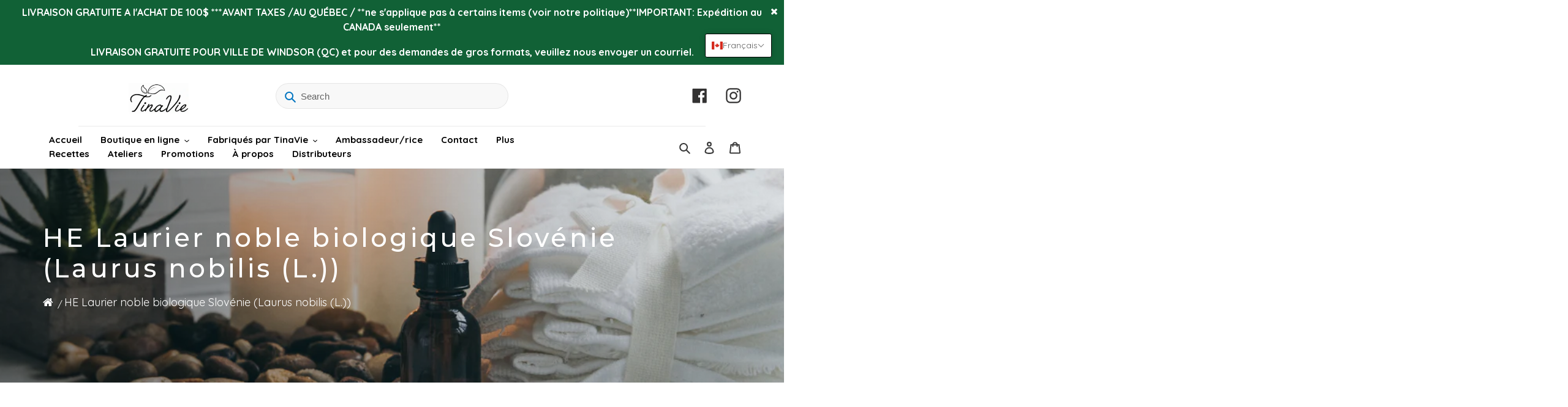

--- FILE ---
content_type: text/css
request_url: https://tinavie.ca/cdn/shop/t/4/compiled_assets/styles.css?2115
body_size: -218
content:
/** Shopify CDN: Minification failed

Line 27:0 Unexpected "<"
Line 125:0 Unexpected "<"

**/




















<style>
ul.tabs {
  border-bottom: 1px solid #DDDDDD;
  display: block;
  margin: 0 0 20px;
  padding: 0;
}
ul.tabs li {
  display: block;
  float: left;
  height: 40px;
  margin-bottom: 0;
  padding: 0;
  width: auto;
}
ul.tabs li a {
  -moz-border-bottom-colors: none;
  -moz-border-image: none;
  -moz-border-left-colors: none;
  -moz-border-right-colors: none;
  -moz-border-top-colors: none;
  background: none repeat scroll 0 0 #F5F5F5;
  border-color: #DDDDDD !important;
  border-style: solid;
  border-width: 1px 1px 0 1px;
  display: block;
  font-size: 13px;
  height: 29px;
  line-height: 30px;
  margin: 0;
  padding: 0 20px;
  text-decoration: none;
  width: auto;
  color: #303030;
  border-bottom:none !important;
}
ul.tabs li a.active {
  background: none repeat scroll 0 0 #FFFFFF;
  border-left-width: 1px;
  border-top-left-radius: 2px;
  border-top-right-radius: 2px;
  color: #111111;
  height: 30px;
  margin: 0 0 0 -1px;
  padding-top: 4px;
  position: relative;
  top: -4px;
}
ul.tabs li:first-child a.active {
  margin-left: 0;
}
ul.tabs li:first-child a {
  border-top-left-radius: 2px;
  border-width: 1px 1px 0;
}
ul.tabs li:last-child a {
  border-top-right-radius: 2px;
}
ul.tabs:before, ul.tabs:after {
  content: " ";
  display: block;
  height: 0;
  overflow: hidden;
  visibility: hidden;
  width: 0;
}
ul.tabs:after {
  clear: both;
}
  #shopify-section-product-tabs .tabs {
    border-bottom: 1px solid #ccc;
    margin-bottom: 30px;
}
  #shopify-section-product-tabs .tabs li a {
    border: none;
    font-size: 15px;
    background-color: transparent;
    color: #000000;
    font-family: 'Montserrat';
    padding-left: 0;
    padding-right: 40px;
    padding-bottom: 4px !important;
    display: inline-block;
    height: auto;
}
  #shopify-section-product-tabs a.active:after {
    content: '';
    position: absolute;
    width: calc(100% - 40px);
    height: 2px;
    background-color: #0075c1;
    left: 0;
    bottom: -7px;
}

#shopify-section-product-tabs a.active {
    position: relative;
}
</style>







--- FILE ---
content_type: application/javascript; charset=utf-8
request_url: https://cdnjs.cloudflare.com/ajax/libs/underscore.js/1.13.1/underscore-umd-min.min.js
body_size: 5961
content:
!function(n,r){var t,e;"object"==typeof exports&&"undefined"!=typeof module?module.exports=r():"function"==typeof define&&define.amd?define("underscore",r):(n="undefined"!=typeof globalThis?globalThis:n||self,t=n._,(e=n._=r()).noConflict=function(){return n._=t,e})}(this,function(){var n="1.13.1",r="object"==typeof self&&self.self===self&&self||"object"==typeof global&&global.global===global&&global||Function("return this")()||{},e=Array.prototype,o=Object.prototype,p="undefined"!=typeof Symbol?Symbol.prototype:null,u=e.push,a=e.slice,h=o.toString,t=o.hasOwnProperty,i="undefined"!=typeof ArrayBuffer,f="undefined"!=typeof DataView,c=Array.isArray,l=Object.keys,s=Object.create,v=i&&ArrayBuffer.isView,y=isNaN,d=isFinite,g=!{toString:null}.propertyIsEnumerable("toString"),b=["valueOf","isPrototypeOf","toString","propertyIsEnumerable","hasOwnProperty","toLocaleString"],m=Math.pow(2,53)-1;function j(u,i){return i=null==i?u.length-1:+i,function(){for(var n=Math.max(arguments.length-i,0),r=Array(n),t=0;t<n;t++)r[t]=arguments[t+i];switch(i){case 0:return u.call(this,r);case 1:return u.call(this,arguments[0],r);case 2:return u.call(this,arguments[0],arguments[1],r)}for(var e=Array(i+1),t=0;t<i;t++)e[t]=arguments[t];return e[i]=r,u.apply(this,e)}}function _(n){var r=typeof n;return"function"==r||"object"==r&&!!n}function w(n){return void 0===n}function A(n){return!0===n||!1===n||"[object Boolean]"===h.call(n)}function x(n){var r="[object "+n+"]";return function(n){return h.call(n)===r}}var S=x("String"),O=x("Number"),M=x("Date"),E=x("RegExp"),B=x("Error"),N=x("Symbol"),I=x("ArrayBuffer"),T=x("Function"),k=r.document&&r.document.childNodes;"function"!=typeof/./&&"object"!=typeof Int8Array&&"function"!=typeof k&&(T=function(n){return"function"==typeof n||!1});var D=T,R=x("Object"),F=f&&R(new DataView(new ArrayBuffer(8))),V="undefined"!=typeof Map&&R(new Map),P=x("DataView"),q=F?function(n){return null!=n&&D(n.getInt8)&&I(n.buffer)}:P,U=c||x("Array");function W(n,r){return null!=n&&t.call(n,r)}var z=x("Arguments");!function(){z(arguments)||(z=function(n){return W(n,"callee")})}();var L=z;function $(n){return O(n)&&y(n)}function C(n){return function(){return n}}function K(r){return function(n){n=r(n);return"number"==typeof n&&0<=n&&n<=m}}function J(r){return function(n){return null==n?void 0:n[r]}}var G=J("byteLength"),H=K(G),Q=/\[object ((I|Ui)nt(8|16|32)|Float(32|64)|Uint8Clamped|Big(I|Ui)nt64)Array\]/,X=i?function(n){return v?v(n)&&!q(n):H(n)&&Q.test(h.call(n))}:C(!1),Y=J("length");function Z(n,r){r=function(r){for(var t={},n=r.length,e=0;e<n;++e)t[r[e]]=!0;return{contains:function(n){return t[n]},push:function(n){return t[n]=!0,r.push(n)}}}(r);var t=b.length,e=n.constructor,u=D(e)&&e.prototype||o,i="constructor";for(W(n,i)&&!r.contains(i)&&r.push(i);t--;)(i=b[t])in n&&n[i]!==u[i]&&!r.contains(i)&&r.push(i)}function nn(n){if(!_(n))return[];if(l)return l(n);var r,t=[];for(r in n)W(n,r)&&t.push(r);return g&&Z(n,t),t}function rn(n,r){var t=nn(r),e=t.length;if(null==n)return!e;for(var u=Object(n),i=0;i<e;i++){var o=t[i];if(r[o]!==u[o]||!(o in u))return!1}return!0}function tn(n){return n instanceof tn?n:this instanceof tn?void(this._wrapped=n):new tn(n)}function en(n){return new Uint8Array(n.buffer||n,n.byteOffset||0,G(n))}tn.VERSION=n,tn.prototype.valueOf=tn.prototype.toJSON=tn.prototype.value=function(){return this._wrapped},tn.prototype.toString=function(){return String(this._wrapped)};var un="[object DataView]";function on(n){if(!_(n))return[];var r,t=[];for(r in n)t.push(r);return g&&Z(n,t),t}function fn(e){var u=Y(e);return function(n){if(null==n)return!1;var r=on(n);if(Y(r))return!1;for(var t=0;t<u;t++)if(!D(n[e[t]]))return!1;return e!==pn||!D(n[an])}}var an="forEach",cn=["clear","delete"],ln=["get","has","set"],sn=cn.concat(an,ln),pn=cn.concat(ln),hn=["add"].concat(cn,an,"has"),vn=V?fn(sn):x("Map"),yn=V?fn(pn):x("WeakMap"),dn=V?fn(hn):x("Set"),gn=x("WeakSet");function bn(n){for(var r=nn(n),t=r.length,e=Array(t),u=0;u<t;u++)e[u]=n[r[u]];return e}function mn(n){for(var r={},t=nn(n),e=0,u=t.length;e<u;e++)r[n[t[e]]]=t[e];return r}function jn(n){var r,t=[];for(r in n)D(n[r])&&t.push(r);return t.sort()}function _n(a,c){return function(n){var r=arguments.length;if(c&&(n=Object(n)),r<2||null==n)return n;for(var t=1;t<r;t++)for(var e=arguments[t],u=a(e),i=u.length,o=0;o<i;o++){var f=u[o];c&&void 0!==n[f]||(n[f]=e[f])}return n}}var wn=_n(on),An=_n(nn),xn=_n(on,!0);function Sn(n){if(!_(n))return{};if(s)return s(n);function r(){}r.prototype=n;n=new r;return r.prototype=null,n}function On(n){return _(n)?U(n)?n.slice():wn({},n):n}function Mn(n){return U(n)?n:[n]}function En(n){return tn.toPath(n)}function Bn(n,r){for(var t=r.length,e=0;e<t;e++){if(null==n)return;n=n[r[e]]}return t?n:void 0}function Nn(n,r,t){r=Bn(n,En(r));return w(r)?t:r}function In(n){return n}function Tn(r){return r=An({},r),function(n){return rn(n,r)}}function kn(r){return r=En(r),function(n){return Bn(n,r)}}function Dn(u,i,n){if(void 0===i)return u;switch(null==n?3:n){case 1:return function(n){return u.call(i,n)};case 3:return function(n,r,t){return u.call(i,n,r,t)};case 4:return function(n,r,t,e){return u.call(i,n,r,t,e)}}return function(){return u.apply(i,arguments)}}function Rn(n,r,t){return null==n?In:D(n)?Dn(n,r,t):(_(n)&&!U(n)?Tn:kn)(n)}function Fn(n,r){return Rn(n,r,1/0)}function Vn(n,r,t){return tn.iteratee!==Fn?tn.iteratee(n,r):Rn(n,r,t)}function Pn(){}function qn(n,r){return null==r&&(r=n,n=0),n+Math.floor(Math.random()*(r-n+1))}tn.toPath=Mn,tn.iteratee=Fn;var Un=Date.now||function(){return(new Date).getTime()};function Wn(r){function t(n){return r[n]}var n="(?:"+nn(r).join("|")+")",e=RegExp(n),u=RegExp(n,"g");return function(n){return n=null==n?"":""+n,e.test(n)?n.replace(u,t):n}}var zn={"&":"&amp;","<":"&lt;",">":"&gt;",'"':"&quot;","'":"&#x27;","`":"&#x60;"},Ln=Wn(zn),$n=Wn(mn(zn)),Cn=tn.templateSettings={evaluate:/<%([\s\S]+?)%>/g,interpolate:/<%=([\s\S]+?)%>/g,escape:/<%-([\s\S]+?)%>/g},Kn=/(.)^/,Jn={"'":"'","\\":"\\","\r":"r","\n":"n","\u2028":"u2028","\u2029":"u2029"},Gn=/\\|'|\r|\n|\u2028|\u2029/g;function Hn(n){return"\\"+Jn[n]}var Qn=/^\s*(\w|\$)+\s*$/,Xn=0;function Yn(n,r,t,e,u){if(!(e instanceof r))return n.apply(t,u);t=Sn(n.prototype),u=n.apply(t,u);return _(u)?u:t}var Zn=j(function(u,i){var o=Zn.placeholder,f=function(){for(var n=0,r=i.length,t=Array(r),e=0;e<r;e++)t[e]=i[e]===o?arguments[n++]:i[e];for(;n<arguments.length;)t.push(arguments[n++]);return Yn(u,f,this,this,t)};return f});Zn.placeholder=tn;var nr=j(function(r,t,e){if(!D(r))throw new TypeError("Bind must be called on a function");var u=j(function(n){return Yn(r,u,t,this,e.concat(n))});return u}),rr=K(Y);function tr(n,r,t,e){if(e=e||[],r||0===r){if(r<=0)return e.concat(n)}else r=1/0;for(var u=e.length,i=0,o=Y(n);i<o;i++){var f=n[i];if(rr(f)&&(U(f)||L(f)))if(1<r)tr(f,r-1,t,e),u=e.length;else for(var a=0,c=f.length;a<c;)e[u++]=f[a++];else t||(e[u++]=f)}return e}var er=j(function(n,r){var t=(r=tr(r,!1,!1)).length;if(t<1)throw new Error("bindAll must be passed function names");for(;t--;){var e=r[t];n[e]=nr(n[e],n)}return n}),ur=j(function(n,r,t){return setTimeout(function(){return n.apply(null,t)},r)}),ir=Zn(ur,tn,1);function or(n){return function(){return!n.apply(this,arguments)}}function fr(n,r){var t;return function(){return 0<--n&&(t=r.apply(this,arguments)),n<=1&&(r=null),t}}r=Zn(fr,2);function ar(n,r,t){r=Vn(r,t);for(var e,u=nn(n),i=0,o=u.length;i<o;i++)if(r(n[e=u[i]],e,n))return e}function cr(i){return function(n,r,t){r=Vn(r,t);for(var e=Y(n),u=0<i?0:e-1;0<=u&&u<e;u+=i)if(r(n[u],u,n))return u;return-1}}var lr=cr(1),k=cr(-1);function sr(n,r,t,e){for(var u=(t=Vn(t,e,1))(r),i=0,o=Y(n);i<o;){var f=Math.floor((i+o)/2);t(n[f])<u?i=f+1:o=f}return i}function pr(i,o,f){return function(n,r,t){var e=0,u=Y(n);if("number"==typeof t)0<i?e=0<=t?t:Math.max(t+u,e):u=0<=t?Math.min(t+1,u):t+u+1;else if(f&&t&&u)return n[t=f(n,r)]===r?t:-1;if(r!=r)return 0<=(t=o(a.call(n,e,u),$))?t+e:-1;for(t=0<i?e:u-1;0<=t&&t<u;t+=i)if(n[t]===r)return t;return-1}}var hr=pr(1,lr,sr),T=pr(-1,k);function vr(n,r,t){t=(rr(n)?lr:ar)(n,r,t);if(void 0!==t&&-1!==t)return n[t]}function yr(n,r,t){if(r=Dn(r,t),rr(n))for(u=0,i=n.length;u<i;u++)r(n[u],u,n);else for(var e=nn(n),u=0,i=e.length;u<i;u++)r(n[e[u]],e[u],n);return n}function dr(n,r,t){r=Vn(r,t);for(var e=!rr(n)&&nn(n),u=(e||n).length,i=Array(u),o=0;o<u;o++){var f=e?e[o]:o;i[o]=r(n[f],f,n)}return i}function gr(a){return function(n,r,t,e){var u=3<=arguments.length;return function(n,r,t,e){var u=!rr(n)&&nn(n),i=(u||n).length,o=0<a?0:i-1;for(e||(t=n[u?u[o]:o],o+=a);0<=o&&o<i;o+=a){var f=u?u[o]:o;t=r(t,n[f],f,n)}return t}(n,Dn(r,e,4),t,u)}}f=gr(1),R=gr(-1);function br(n,e,r){var u=[];return e=Vn(e,r),yr(n,function(n,r,t){e(n,r,t)&&u.push(n)}),u}function mr(n,r,t){r=Vn(r,t);for(var e=!rr(n)&&nn(n),u=(e||n).length,i=0;i<u;i++){var o=e?e[i]:i;if(!r(n[o],o,n))return!1}return!0}function jr(n,r,t){r=Vn(r,t);for(var e=!rr(n)&&nn(n),u=(e||n).length,i=0;i<u;i++){var o=e?e[i]:i;if(r(n[o],o,n))return!0}return!1}function _r(n,r,t,e){return rr(n)||(n=bn(n)),"number"==typeof t&&!e||(t=0),0<=hr(n,r,t)}P=j(function(n,t,e){var u,i;return D(t)?i=t:(t=En(t),u=t.slice(0,-1),t=t[t.length-1]),dr(n,function(n){var r=i;if(!r){if(u&&u.length&&(n=Bn(n,u)),null==n)return;r=n[t]}return null==r?r:r.apply(n,e)})});function wr(n,r){return dr(n,kn(r))}function Ar(n,e,r){var t,u,i=-1/0,o=-1/0;if(null==e||"number"==typeof e&&"object"!=typeof n[0]&&null!=n)for(var f=0,a=(n=rr(n)?n:bn(n)).length;f<a;f++)null!=(t=n[f])&&i<t&&(i=t);else e=Vn(e,r),yr(n,function(n,r,t){((u=e(n,r,t))>o||u===-1/0&&i===-1/0)&&(i=n,o=u)});return i}function xr(n,r,t){if(null==r||t)return rr(n)||(n=bn(n)),n[qn(n.length-1)];var e=(rr(n)?On:bn)(n),n=Y(e);r=Math.max(Math.min(r,n),0);for(var u=n-1,i=0;i<r;i++){var o=qn(i,u),f=e[i];e[i]=e[o],e[o]=f}return e.slice(0,r)}function Sr(i,r){return function(t,e,n){var u=r?[[],[]]:{};return e=Vn(e,n),yr(t,function(n,r){r=e(n,r,t);i(u,n,r)}),u}}var c=Sr(function(n,r,t){W(n,t)?n[t].push(r):n[t]=[r]}),i=Sr(function(n,r,t){n[t]=r}),ln=Sr(function(n,r,t){W(n,t)?n[t]++:n[t]=1}),cn=Sr(function(n,r,t){n[t?0:1].push(r)},!0),Or=/[^\ud800-\udfff]|[\ud800-\udbff][\udc00-\udfff]|[\ud800-\udfff]/g;function Mr(n,r,t){return r in t}var Er=j(function(n,r){var t={},e=r[0];if(null==n)return t;D(e)?(1<r.length&&(e=Dn(e,r[1])),r=on(n)):(e=Mr,r=tr(r,!1,!1),n=Object(n));for(var u=0,i=r.length;u<i;u++){var o=r[u],f=n[o];e(f,o,n)&&(t[o]=f)}return t}),sn=j(function(n,t){var r,e=t[0];return D(e)?(e=or(e),1<t.length&&(r=t[1])):(t=dr(tr(t,!1,!1),String),e=function(n,r){return!_r(t,r)}),Er(n,e,r)});function Br(n,r,t){return a.call(n,0,Math.max(0,n.length-(null==r||t?1:r)))}function Nr(n,r,t){return null==n||n.length<1?null==r||t?void 0:[]:null==r||t?n[0]:Br(n,n.length-r)}function Ir(n,r,t){return a.call(n,null==r||t?1:r)}var Tr=j(function(n,r){return r=tr(r,!0,!0),br(n,function(n){return!_r(r,n)})}),V=j(function(n,r){return Tr(n,r)});function kr(n,r,t,e){A(r)||(e=t,t=r,r=!1),null!=t&&(t=Vn(t,e));for(var u=[],i=[],o=0,f=Y(n);o<f;o++){var a=n[o],c=t?t(a,o,n):a;r&&!t?(o&&i===c||u.push(a),i=c):t?_r(i,c)||(i.push(c),u.push(a)):_r(u,a)||u.push(a)}return u}hn=j(function(n){return kr(tr(n,!0,!0))});function Dr(n){for(var r=n&&Ar(n,Y).length||0,t=Array(r),e=0;e<r;e++)t[e]=wr(n,e);return t}zn=j(Dr);function Rr(n,r){return n._chain?tn(r).chain():r}function Fr(t){return yr(jn(t),function(n){var r=tn[n]=t[n];tn.prototype[n]=function(){var n=[this._wrapped];return u.apply(n,arguments),Rr(this,r.apply(tn,n))}}),tn}yr(["pop","push","reverse","shift","sort","splice","unshift"],function(r){var t=e[r];tn.prototype[r]=function(){var n=this._wrapped;return null!=n&&(t.apply(n,arguments),"shift"!==r&&"splice"!==r||0!==n.length||delete n[0]),Rr(this,n)}}),yr(["concat","join","slice"],function(n){var r=e[n];tn.prototype[n]=function(){var n=this._wrapped;return null!=n&&(n=r.apply(n,arguments)),Rr(this,n)}});zn=Fr({__proto__:null,VERSION:n,restArguments:j,isObject:_,isNull:function(n){return null===n},isUndefined:w,isBoolean:A,isElement:function(n){return!(!n||1!==n.nodeType)},isString:S,isNumber:O,isDate:M,isRegExp:E,isError:B,isSymbol:N,isArrayBuffer:I,isDataView:q,isArray:U,isFunction:D,isArguments:L,isFinite:function(n){return!N(n)&&d(n)&&!isNaN(parseFloat(n))},isNaN:$,isTypedArray:X,isEmpty:function(n){if(null==n)return!0;var r=Y(n);return"number"==typeof r&&(U(n)||S(n)||L(n))?0===r:0===Y(nn(n))},isMatch:rn,isEqual:function(n,r){return function s(n,r,t,e){if(n===r)return 0!==n||1/n==1/r;if(null==n||null==r)return!1;if(n!=n)return r!=r;var u=typeof n;return("function"==u||"object"==u||"object"==typeof r)&&function n(r,t,e,u){r instanceof tn&&(r=r._wrapped),t instanceof tn&&(t=t._wrapped);var i=h.call(r);if(i!==h.call(t))return!1;if(F&&"[object Object]"==i&&q(r)){if(!q(t))return!1;i=un}switch(i){case"[object RegExp]":case"[object String]":return""+r==""+t;case"[object Number]":return+r!=+r?+t!=+t:0==+r?1/+r==1/t:+r==+t;case"[object Date]":case"[object Boolean]":return+r==+t;case"[object Symbol]":return p.valueOf.call(r)===p.valueOf.call(t);case"[object ArrayBuffer]":case un:return n(en(r),en(t),e,u)}var o="[object Array]"===i;if(!o&&X(r)){if(G(r)!==G(t))return!1;if(r.buffer===t.buffer&&r.byteOffset===t.byteOffset)return!0;o=!0}if(!o){if("object"!=typeof r||"object"!=typeof t)return!1;var f=r.constructor,i=t.constructor;if(f!==i&&!(D(f)&&f instanceof f&&D(i)&&i instanceof i)&&"constructor"in r&&"constructor"in t)return!1}u=u||[];for(var a=(e=e||[]).length;a--;)if(e[a]===r)return u[a]===t;if(e.push(r),u.push(t),o){if((a=r.length)!==t.length)return!1;for(;a--;)if(!s(r[a],t[a],e,u))return!1}else{var c,l=nn(r),a=l.length;if(nn(t).length!==a)return!1;for(;a--;)if(!W(t,c=l[a])||!s(r[c],t[c],e,u))return!1}return e.pop(),u.pop(),!0}(n,r,t,e)}(n,r)},isMap:vn,isWeakMap:yn,isSet:dn,isWeakSet:gn,keys:nn,allKeys:on,values:bn,pairs:function(n){for(var r=nn(n),t=r.length,e=Array(t),u=0;u<t;u++)e[u]=[r[u],n[r[u]]];return e},invert:mn,functions:jn,methods:jn,extend:wn,extendOwn:An,assign:An,defaults:xn,create:function(n,r){n=Sn(n);return r&&An(n,r),n},clone:On,tap:function(n,r){return r(n),n},get:Nn,has:function(n,r){for(var t=(r=En(r)).length,e=0;e<t;e++){var u=r[e];if(!W(n,u))return!1;n=n[u]}return!!t},mapObject:function(n,r,t){r=Vn(r,t);for(var e=nn(n),u=e.length,i={},o=0;o<u;o++){var f=e[o];i[f]=r(n[f],f,n)}return i},identity:In,constant:C,noop:Pn,toPath:Mn,property:kn,propertyOf:function(r){return null==r?Pn:function(n){return Nn(r,n)}},matcher:Tn,matches:Tn,times:function(n,r,t){var e=Array(Math.max(0,n));r=Dn(r,t,1);for(var u=0;u<n;u++)e[u]=r(u);return e},random:qn,now:Un,escape:Ln,unescape:$n,templateSettings:Cn,template:function(i,n,r){!n&&r&&(n=r),n=xn({},n,tn.templateSettings);var r=RegExp([(n.escape||Kn).source,(n.interpolate||Kn).source,(n.evaluate||Kn).source].join("|")+"|$","g"),o=0,f="__p+='";i.replace(r,function(n,r,t,e,u){return f+=i.slice(o,u).replace(Gn,Hn),o=u+n.length,r?f+="'+\n((__t=("+r+"))==null?'':_.escape(__t))+\n'":t?f+="'+\n((__t=("+t+"))==null?'':__t)+\n'":e&&(f+="';\n"+e+"\n__p+='"),n}),f+="';\n";var t,e=n.variable;if(e){if(!Qn.test(e))throw new Error("variable is not a bare identifier: "+e)}else f="with(obj||{}){\n"+f+"}\n",e="obj";f="var __t,__p='',__j=Array.prototype.join,print=function(){__p+=__j.call(arguments,'');};\n"+f+"return __p;\n";try{t=new Function(e,"_",f)}catch(i){throw i.source=f,i}n=function(n){return t.call(this,n,tn)};return n.source="function("+e+"){\n"+f+"}",n},result:function(n,r,t){var e=(r=En(r)).length;if(!e)return D(t)?t.call(n):t;for(var u=0;u<e;u++){var i=null==n?void 0:n[r[u]];void 0===i&&(i=t,u=e),n=D(i)?i.call(n):i}return n},uniqueId:function(n){var r=++Xn+"";return n?n+r:r},chain:function(n){n=tn(n);return n._chain=!0,n},iteratee:Fn,partial:Zn,bind:nr,bindAll:er,memoize:function(e,u){var i=function(n){var r=i.cache,t=""+(u?u.apply(this,arguments):n);return W(r,t)||(r[t]=e.apply(this,arguments)),r[t]};return i.cache={},i},delay:ur,defer:ir,throttle:function(t,e,u){var i,o,f,a,c=0;u=u||{};function l(){c=!1===u.leading?0:Un(),i=null,a=t.apply(o,f),i||(o=f=null)}function n(){var n=Un();c||!1!==u.leading||(c=n);var r=e-(n-c);return o=this,f=arguments,r<=0||e<r?(i&&(clearTimeout(i),i=null),c=n,a=t.apply(o,f),i||(o=f=null)):i||!1===u.trailing||(i=setTimeout(l,r)),a}return n.cancel=function(){clearTimeout(i),c=0,i=o=f=null},n},debounce:function(r,t,e){var u,i,o,f,a,c=function(){var n=Un()-i;n<t?u=setTimeout(c,t-n):(u=null,e||(f=r.apply(a,o)),u||(o=a=null))},n=j(function(n){return a=this,o=n,i=Un(),u||(u=setTimeout(c,t),e&&(f=r.apply(a,o))),f});return n.cancel=function(){clearTimeout(u),u=o=a=null},n},wrap:function(n,r){return Zn(r,n)},negate:or,compose:function(){var t=arguments,e=t.length-1;return function(){for(var n=e,r=t[e].apply(this,arguments);n--;)r=t[n].call(this,r);return r}},after:function(n,r){return function(){if(--n<1)return r.apply(this,arguments)}},before:fr,once:r,findKey:ar,findIndex:lr,findLastIndex:k,sortedIndex:sr,indexOf:hr,lastIndexOf:T,find:vr,detect:vr,findWhere:function(n,r){return vr(n,Tn(r))},each:yr,forEach:yr,map:dr,collect:dr,reduce:f,foldl:f,inject:f,reduceRight:R,foldr:R,filter:br,select:br,reject:function(n,r,t){return br(n,or(Vn(r)),t)},every:mr,all:mr,some:jr,any:jr,contains:_r,includes:_r,include:_r,invoke:P,pluck:wr,where:function(n,r){return br(n,Tn(r))},max:Ar,min:function(n,e,r){var t,u,i=1/0,o=1/0;if(null==e||"number"==typeof e&&"object"!=typeof n[0]&&null!=n)for(var f=0,a=(n=rr(n)?n:bn(n)).length;f<a;f++)null!=(t=n[f])&&t<i&&(i=t);else e=Vn(e,r),yr(n,function(n,r,t){((u=e(n,r,t))<o||u===1/0&&i===1/0)&&(i=n,o=u)});return i},shuffle:function(n){return xr(n,1/0)},sample:xr,sortBy:function(n,e,r){var u=0;return e=Vn(e,r),wr(dr(n,function(n,r,t){return{value:n,index:u++,criteria:e(n,r,t)}}).sort(function(n,r){var t=n.criteria,e=r.criteria;if(t!==e){if(e<t||void 0===t)return 1;if(t<e||void 0===e)return-1}return n.index-r.index}),"value")},groupBy:c,indexBy:i,countBy:ln,partition:cn,toArray:function(n){return n?U(n)?a.call(n):S(n)?n.match(Or):rr(n)?dr(n,In):bn(n):[]},size:function(n){return null==n?0:(rr(n)?n:nn(n)).length},pick:Er,omit:sn,first:Nr,head:Nr,take:Nr,initial:Br,last:function(n,r,t){return null==n||n.length<1?null==r||t?void 0:[]:null==r||t?n[n.length-1]:Ir(n,Math.max(0,n.length-r))},rest:Ir,tail:Ir,drop:Ir,compact:function(n){return br(n,Boolean)},flatten:function(n,r){return tr(n,r,!1)},without:V,uniq:kr,unique:kr,union:hn,intersection:function(n){for(var r=[],t=arguments.length,e=0,u=Y(n);e<u;e++){var i=n[e];if(!_r(r,i)){for(var o=1;o<t&&_r(arguments[o],i);o++);o===t&&r.push(i)}}return r},difference:Tr,unzip:Dr,transpose:Dr,zip:zn,object:function(n,r){for(var t={},e=0,u=Y(n);e<u;e++)r?t[n[e]]=r[e]:t[n[e][0]]=n[e][1];return t},range:function(n,r,t){null==r&&(r=n||0,n=0),t=t||(r<n?-1:1);for(var e=Math.max(Math.ceil((r-n)/t),0),u=Array(e),i=0;i<e;i++,n+=t)u[i]=n;return u},chunk:function(n,r){if(null==r||r<1)return[];for(var t=[],e=0,u=n.length;e<u;)t.push(a.call(n,e,e+=r));return t},mixin:Fr,default:tn});return zn._=zn});